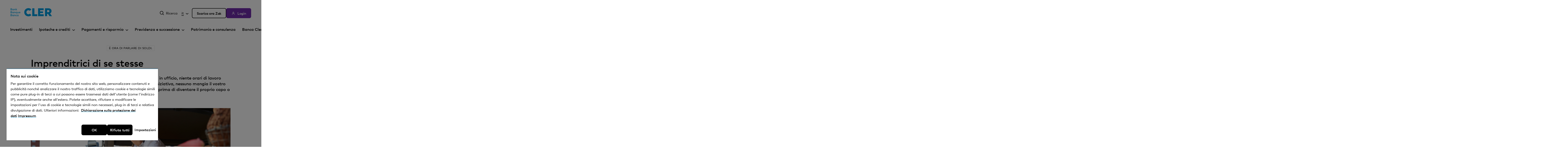

--- FILE ---
content_type: text/html; charset=utf-8
request_url: https://www.cler.ch/it/blog/blog/die-eigene-chefin
body_size: 71027
content:
<!-- lint html5 ignore -->
<!-- lint accessibility ignore -->
<!DOCTYPE html>
<html lang="it">
	<head>
		<meta charset="utf-8">
<meta http-equiv="X-UA-Compatible" content="IE=edge">
<meta name="viewport" content="width=device-width, initial-scale=1">

<meta name="format-detection" content="telephone=no">


<meta name="description" content="Vorreste diventare imprenditrici di voi stesse? Leggete qui i 4 consigli di cui  dovreste far tesoro per realizzare il vostro sogno.">




<meta name="robots" content="index, follow" />


    <link rel="canonical" href="https://www.cler.ch/it/blog/blog/die-eigene-chefin" />



    <link rel="alternate" hreflang="de" href="https://www.cler.ch/de/blog/blog/die-eigene-chefin" />

    <link rel="alternate" hreflang="fr" href="https://www.cler.ch/fr/blog/blog/die-eigene-chefin" />

    <link rel="alternate" hreflang="it" href="https://www.cler.ch/it/blog/blog/die-eigene-chefin" />


<!-- OneTrust Cookies Consent Notice start for cler.ch -->
<!-- <script type="text/javascript" src="https://cdn.cookielaw.org/consent/e5b41d95-70e4-42a7-b762-171361151458/OtAutoBlock.js" ></script> -->
<script src="https://cdn.cookielaw.org/consent/e5b41d95-70e4-42a7-b762-171361151458/otSDKStub.js" data-document-language="true" type="text/javascript" charset="UTF-8" data-domain-script="e5b41d95-70e4-42a7-b762-171361151458" ></script>
<script type="text/javascript">
function OptanonWrapper() { }
</script>
<!-- OneTrust Cookies Consent Notice end for cler.ch -->



<link rel="shortcut icon" type="image/x-icon" href="/assets/img/favicon/favicon.ico">
<link rel="icon" type="image/png" sizes="16x16" href="/assets/img/favicon/favicon-16.png">
<link rel="icon" type="image/png" sizes="32x32" href="/assets/img/favicon/favicon-32.png">
<link rel="icon" type="image/png" sizes="96x96" href="/assets/img/favicon/favicon-96.png">
<link rel="icon" type="image/png" sizes="196x196" href="/assets/img/favicon/android-chrome-196.png">
<link rel="apple-touch-icon" sizes="180x180" href="/assets/img/favicon/apple-iphone-180.png">
<link rel="apple-touch-icon" sizes="167x167" href="/assets/img/favicon/apple-ipad-167.png">


<meta name="msapplication-config" content="/frontend/browserconfig.xml">


<meta name="twitter:card" content="summary_large_image">
<meta name="twitter:site" content="@bankcler">
<meta name="twitter:creator" content="@bankcler">
<meta name="twitter:title" content="Imprenditrici di se stesse ">
<meta name="twitter:description" content="Vorreste diventare imprenditrici di voi stesse? Leggete qui i 4 consigli di cui  dovreste far tesoro per realizzare il vostro sogno.">
<meta name="twitter:image" content="https://www.cler.ch/it/-/media/images/bc/blog/blog_chef_1080x607.jpg">


<meta property="og:title" content="Imprenditrici di se stesse " />
<meta property="og:site_name" content="Banca Cler" />
<meta property="og:description" content="Vorreste diventare imprenditrici di voi stesse? Leggete qui i 4 consigli di cui  dovreste far tesoro per realizzare il vostro sogno." />
<meta property="og:type" content="website" />
<meta property="og:url" content="https://www.cler.ch/it/blog/blog/die-eigene-chefin" />
<meta property="og:image" content="https://www.cler.ch/it/-/media/images/bc/blog/blog_chef_1080x607.jpg" />

<title>Imprenditrici di se stesse  - Banca Cler</title>

<link href="/assets/css/app.min.css?v=639044392900000000" rel="stylesheet" />
<link href="/BCFrontend/custom.css" rel="stylesheet" />



<script>
    window.bkb = window.bkb || {};
    window.bkb.options = window.bkb.options || {}
    
      window.bkb.options["clientEventTracker"] = {"api":"/it/api/clientevent/track"};
    
</script>

<meta name="google-site-verification" content="HJhLWAUdahC2UHsrgBlPFlSerRDiBTS5Jm2e84Ui7Gw" />
<meta name="google-site-verification" content="Y5pdTrkItwXUbOsk_fuiHuq8q1L-HD_jnAXk7Ief584" />
<meta name="google-site-verification" content="mbycFyKUreKkXD5bCIdaOyMAKIEe70sUUpYkXubgBWk" />
<meta name="google-site-verification" content="K5v1kcwj49KLGmsBbU2rpxITU1EvdVuda2YRvIu_Zd8" />

<script> 
  // Define dataLayer and the gtag function. 
  window.dataLayer = window.dataLayer || []; 
  function gtag (){dataLayer.push(arguments);}

   gtag('consent', 'default', { 
        'ad_storage': "denied", 
        'analytics_storage': "denied", 
        'functionality_storage': "denied", 
        'personalization_storage': "denied", 
        'security_storage': "denied",  
        'ad_user_data': "denied",
        'ad_personalization': "denied", 
'wait_for_update': 500 
  });
</script> 

<script>
window.dataLayer = window.dataLayer || [];
window.page_meta = {
  'event': 'page_meta',
  'page_language' : 'it',  
  'page_type' : 'BC+News+Tile+Normal', 
  'page_variant' :   'default',
  'page_tracking' : 'tracking' === 'tracking%253ddenied' ? 'denied' : 'granted' ,
  'complete_url' : window.location.href,
  'unified_page_path' : window.location.pathname.replace(/\/(de|fr|it|en)\//, "/"),
  'unified_page_url' : window.location.href.replace(/\/(de|fr|it|en)\//, "/"),
  'query_parameter' : window.location.search,
  'page_anchors' : window.location.hash,
  'environment' : 'PRD',
  'sujet' : 'Imprenditrici%2bdi%2bse%2bstesse%2b',
  'search_term' : '',
  'hit_timestamp': new Date(),
  'interesse' :  'interesse'
};
</script>

<!-- Google Tag Manager -->
<script>(function(w,d,s,l,i){w[l]=w[l]||[];w[l].push({'gtm.start':
new Date().getTime(),event:'gtm.js'});var f=d.getElementsByTagName(s)[0],
j=d.createElement(s),dl=l!='dataLayer'?'&l='+l:'';j.async=true;j.src=
'https://www.googletagmanager.com/gtm.js?id='+i+dl;f.parentNode.insertBefore(j,f);
})(window,document,'script','dataLayer','GTM-WCW9R5H');</script>
<!-- End Google Tag Manager -->
	</head>
    <body>
        
        
        <div class="SystemNotifications" data-init="system-notifications" data-system-notifications-options='{&quot;apiUrlGet&quot;: &quot;/it/api/systemmessage/scopednewmessages?sc_site=bc&scopeShortId=7f6dc3df90c14fecbfb3fb157b9f1204&quot;, &quot;apiUrlPost&quot;: &quot;/it/api/systemmessage/marksystemmessage?sc_site=bc&quot;}'>
</div>

        
        

        
        <div id="accesskeys" class="m-accessibility-navigation" data-t-name="AccessibilityNavigation">
	<p class="m-accessibility-navigation__title">Accesskeys</p>
	<ul>
		
			<li>
				<!-- lint remove -->
				
<a class="js-a-link a-link a-link--accessibility-navigation m-accessibility-navigation__link"
   data-t-name="Link"
   data-overlay-options=''
   href=""
   aria-label="[Alt+0] Vai alla pagina iniziale"
   accesskey="0"
   tabindex="0">
</a>

				<!-- END lint remove -->
			</li>
		
			<li>
				<!-- lint remove -->
				
<a class="js-a-link a-link a-link--accessibility-navigation m-accessibility-navigation__link"
   data-t-name="Link"
   data-overlay-options=''
   href="#navigation"
   aria-label="[Alt+1] Vai alla navigazione principale"
   accesskey="1"
   tabindex="0"><span class="a-link__text">Navigazione</span>
</a>

				<!-- END lint remove -->
			</li>
		
			<li>
				<!-- lint remove -->
				
<a class="js-a-link a-link a-link--accessibility-navigation m-accessibility-navigation__link"
   data-t-name="Link"
   data-overlay-options=''
   href="#content"
   aria-label="[Alt+2] Vai al contenuto"
   accesskey="2"
   tabindex="0"><span class="a-link__text">Contenuto</span>
</a>

				<!-- END lint remove -->
			</li>
		
			<li>
				<!-- lint remove -->
				
<a class="js-a-link a-link a-link--accessibility-navigation m-accessibility-navigation__link"
   data-t-name="Link"
   data-overlay-options=''
   href="#contact"
   aria-label="[Alt+3] Vai alla pagina contatto"
   accesskey="3"
   tabindex="0"><span class="a-link__text">Contatto</span>
</a>

				<!-- END lint remove -->
			</li>
		
			<li>
				<!-- lint remove -->
				
<a class="js-a-link a-link a-link--accessibility-navigation m-accessibility-navigation__link"
   data-t-name="Link"
   data-overlay-options=''
   href="/it/ricerca"
   aria-label="[Alt+4] Vai alla ricerca"
   accesskey="4"
   tabindex="0"><span class="a-link__text">Ricerca</span>
</a>

				<!-- END lint remove -->
			</li>
		
	</ul>
</div>

        <div class="js-o-header o-header" data-t-name="Header">
	<div class="container o-header__container">
		<div class="g-row g-layout-header">
			<div class="g-col g-col-1">
				<div class="o-header__logo">
					<a
	class="m-logo"
	href="/it"
	data-track-data="{&#39;event&#39;:&#39;ga4event&#39;,&#39;event_name&#39;:&#39;navigation_header&#39;,&#39;navigation_header&#39;:{&#39;navigation_l1&#39;:&#39;home&#39;,&#39;navigation_click&#39;:&#39;home&#39;}}"
	title="Banca Cler"
	data-t-name="Logo"
>
	<img class="m-logo__img" src="/-/media/static-media/bc/logo/logo-bank-cler.svg" alt=Banca Cler />
</a>

				</div>
			</div>
			<div class="g-col g-col-2">
				<div class="o-header__service-nav o-header__service-nav--mobile">
					<a
	href="https://ebanking.cler.ch/auth/ui/app/auth/flow/ebanking/password?lang=it"
	aria-label="Login"
   	data-track-data="{&#39;event&#39;:&#39;ga4event&#39;,&#39;event_name&#39;:&#39;login&#39;,&#39;login&#39;:{&#39;method&#39;:&#39;id-number&#39;}}"
	class="a-login"
	data-t-name="Login"
>
	<img class="a-login__icon" src="/assets/img/header/user-outline.svg" alt=""></img>
	<span class="a-login__text">Login</span>
</a>

				</div>
				<div>
					<a
	href="#OverlayMobileMenu"
	class="a-burger"
	data-overlay="OverlayMobileMenu"
	data-t-name="Burger"
>
	<img class="a-burger__icon" src="/assets/img/header/menu.svg" alt="Menu"></img>
</a>

					<div
	class="m-overlay js-overlay m-overlay--dark m-overlay--mobile-menu js-prevent-terrific-bootstrap"
	id="OverlayMobileMenu"
	aria-hidden="true"
	data-t-name="Overlay"
	data-open=""
	data-async="false"
	data-load-modules=""
	data-bookmarkable="false"
	data-close-on-esc=""
	data-id="OverlayMobileMenu"
	
	
>
	<div class="m-overlay__backdrop m-overlay__morph js-morph">
		<div class="m-overlay__wrapper js-scroll">
			<div class="m-overlay__logo">
				<a
	class="m-logo m-logo--stage-home"
	href="/it"
	data-track-data="{&#39;event&#39;:&#39;ga4event&#39;,&#39;event_name&#39;:&#39;navigation_header&#39;,&#39;navigation_header&#39;:{&#39;navigation_l1&#39;:&#39;home&#39;,&#39;navigation_click&#39;:&#39;home&#39;}}"
	title="Logo Bank Cler Homepage Stage"
	data-t-name="Logo"
>
	<img class="m-logo__img" src="/-/media/static-media/bc/stage-logo/logo-bank-cler.svg" alt=Logo Bank Cler Homepage Stage />
</a>

			</div>
			
			
	<button class="m-overlay__close js-close" aria-label="Chiudi">
		<span class="m-overlay__close__icon"></span>
	</button>



			<div class="m-overlay__content js-content">
				<div class="m-overlay__container">
					<nav class="js-m-navigation m-navigation" data-t-name="Navigation">
	<span class="m-navigation__backdrop js-backdrop"></span>
	<ul class="m-navigation__list">
		
			<li class="js-m-navigation__item m-navigation__item">
				
					
<a class="js-a-link a-link a-link--header"
   data-t-name="Link"
   data-overlay-options=''
   href="/it/anlegen"
   aria-label="Investimenti"
   data-track-data="{&#39;event&#39;:&#39;ga4event&#39;,&#39;event_name&#39;:&#39;navigation_header&#39;,&#39;navigation_header&#39;:{&#39;navigation_l1&#39;:&#39;Investimenti&#39;,&#39;navigation_click&#39;:&#39;Investimenti&#39;}}"><span class="a-link__text">Investimenti</span>
</a>

				
				
			</li>
		
			<li class="js-m-navigation__item m-navigation__item">
				
				
					<div class="js-m-navigation-secondary-level m-navigation-secondary-level m-navigation-secondary-level--header m-navigation-secondary-level--header-has-secondary-nav" data-t-name="NavigationSecondaryLevel">
	
<a class="js-a-link a-link a-link--header a-link--header-has-secondary-nav js-item--has-secondary-level"
   data-t-name="Link"
   data-overlay-options=''
   href="/it/"
   aria-label="Ipoteche e crediti"><span class="a-link__text">Ipoteche e crediti</span><span class="a-link__icon-right a-link__icon--arrow"></span>
</a>

	<span class="m-navigation-secondary-level__backdrop js-backdrop"></span>
	<div class="m-navigation-secondary-level__expandable js-expandable">
		<div class="m-navigation-secondary-level__shadow">
			<ul class="m-navigation-secondary-level__list">
				
					<li class="m-navigation-secondary-level__item">
						
<a class="js-a-link a-link a-link--header-secondary"
   data-t-name="Link"
   data-overlay-options=''
   href="/it/hypotheken-und-kredite/hypotheken"
   aria-label="Ipoteche"
   data-track-data="{&#39;event&#39;:&#39;ga4event&#39;,&#39;event_name&#39;:&#39;navigation_header&#39;,&#39;navigation_header&#39;:{&#39;navigation_l1&#39;:&#39;Ipoteche e crediti&#39;,&#39;navigation_click&#39;:&#39;Ipoteche&#39;}}"><span class="a-link__text">Ipoteche</span>
</a>

					</li>
				
					<li class="m-navigation-secondary-level__item">
						
<a class="js-a-link a-link a-link--header-secondary"
   data-t-name="Link"
   data-overlay-options=''
   href="/it/hypotheken-und-kredite/renovieren"
   aria-label="Ristrutturazioni"
   data-track-data="{&#39;event&#39;:&#39;ga4event&#39;,&#39;event_name&#39;:&#39;navigation_header&#39;,&#39;navigation_header&#39;:{&#39;navigation_l1&#39;:&#39;Ipoteche e crediti&#39;,&#39;navigation_click&#39;:&#39;Ristrutturazioni&#39;}}"><span class="a-link__text">Ristrutturazioni</span>
</a>

					</li>
				
					<li class="m-navigation-secondary-level__item">
						
<a class="js-a-link a-link a-link--header-secondary"
   data-t-name="Link"
   data-overlay-options=''
   href="/it/hypotheken-und-kredite/renditeobjekte"
   aria-label="Oggetti di reddito"
   data-track-data="{&#39;event&#39;:&#39;ga4event&#39;,&#39;event_name&#39;:&#39;navigation_header&#39;,&#39;navigation_header&#39;:{&#39;navigation_l1&#39;:&#39;Ipoteche e crediti&#39;,&#39;navigation_click&#39;:&#39;Oggetti di reddito&#39;}}"><span class="a-link__text">Oggetti di reddito</span>
</a>

					</li>
				
					<li class="m-navigation-secondary-level__item">
						
<a class="js-a-link a-link a-link--header-secondary"
   data-t-name="Link"
   data-overlay-options=''
   href="/it/hypotheken-und-kredite/sonstige-kredite"
   aria-label="Altri crediti"
   data-track-data="{&#39;event&#39;:&#39;ga4event&#39;,&#39;event_name&#39;:&#39;navigation_header&#39;,&#39;navigation_header&#39;:{&#39;navigation_l1&#39;:&#39;Ipoteche e crediti&#39;,&#39;navigation_click&#39;:&#39;Altri crediti&#39;}}"><span class="a-link__text">Altri crediti</span>
</a>

					</li>
				
			</ul>
		</div>
	</div>
</div>

				
			</li>
		
			<li class="js-m-navigation__item m-navigation__item">
				
				
					<div class="js-m-navigation-secondary-level m-navigation-secondary-level m-navigation-secondary-level--header m-navigation-secondary-level--header-has-secondary-nav" data-t-name="NavigationSecondaryLevel">
	
<a class="js-a-link a-link a-link--header a-link--header-has-secondary-nav js-item--has-secondary-level"
   data-t-name="Link"
   data-overlay-options=''
   href=""
   aria-label="Pagamenti e risparmio"><span class="a-link__text">Pagamenti e risparmio</span><span class="a-link__icon-right a-link__icon--arrow"></span>
</a>

	<span class="m-navigation-secondary-level__backdrop js-backdrop"></span>
	<div class="m-navigation-secondary-level__expandable js-expandable">
		<div class="m-navigation-secondary-level__shadow">
			<ul class="m-navigation-secondary-level__list">
				
					<li class="m-navigation-secondary-level__item">
						
<a class="js-a-link a-link a-link--header-secondary"
   data-t-name="Link"
   data-overlay-options=''
   href="/it/pagamenti-e-risparmio/conti-privati"
   aria-label="Conti privati"
   data-track-data="{&#39;event&#39;:&#39;ga4event&#39;,&#39;event_name&#39;:&#39;navigation_header&#39;,&#39;navigation_header&#39;:{&#39;navigation_l1&#39;:&#39;Pagamenti e risparmio&#39;,&#39;navigation_click&#39;:&#39;Conti privati&#39;}}"><span class="a-link__text">Conti privati</span>
</a>

					</li>
				
					<li class="m-navigation-secondary-level__item">
						
<a class="js-a-link a-link a-link--header-secondary"
   data-t-name="Link"
   data-overlay-options=''
   href="/it/pagamenti-e-risparmio/conti-di-risparmio"
   aria-label="Conti di risparmio"
   data-track-data="{&#39;event&#39;:&#39;ga4event&#39;,&#39;event_name&#39;:&#39;navigation_header&#39;,&#39;navigation_header&#39;:{&#39;navigation_l1&#39;:&#39;Pagamenti e risparmio&#39;,&#39;navigation_click&#39;:&#39;Conti di risparmio&#39;}}"><span class="a-link__text">Conti di risparmio</span>
</a>

					</li>
				
					<li class="m-navigation-secondary-level__item">
						
<a class="js-a-link a-link a-link--header-secondary"
   data-t-name="Link"
   data-overlay-options=''
   href="/it/pagamenti-e-risparmio/carte"
   aria-label="Carte"
   data-track-data="{&#39;event&#39;:&#39;ga4event&#39;,&#39;event_name&#39;:&#39;navigation_header&#39;,&#39;navigation_header&#39;:{&#39;navigation_l1&#39;:&#39;Pagamenti e risparmio&#39;,&#39;navigation_click&#39;:&#39;Carte&#39;}}"><span class="a-link__text">Carte</span>
</a>

					</li>
				
					<li class="m-navigation-secondary-level__item">
						
<a class="js-a-link a-link a-link--header-secondary"
   data-t-name="Link"
   data-overlay-options=''
   href="/it/pagamenti-e-risparmio/mobile-payment"
   aria-label="Mobile Payment"
   data-track-data="{&#39;event&#39;:&#39;ga4event&#39;,&#39;event_name&#39;:&#39;navigation_header&#39;,&#39;navigation_header&#39;:{&#39;navigation_l1&#39;:&#39;Pagamenti e risparmio&#39;,&#39;navigation_click&#39;:&#39;Mobile Payment&#39;}}"><span class="a-link__text">Mobile Payment</span>
</a>

					</li>
				
					<li class="m-navigation-secondary-level__item">
						
<a class="js-a-link a-link a-link--header-secondary"
   data-t-name="Link"
   data-overlay-options=''
   href="/it/pagamenti-e-risparmio/mezzi-di-pagamento-per-viaggi"
   aria-label="Mezzi di pagamento per viaggi"
   data-track-data="{&#39;event&#39;:&#39;ga4event&#39;,&#39;event_name&#39;:&#39;navigation_header&#39;,&#39;navigation_header&#39;:{&#39;navigation_l1&#39;:&#39;Pagamenti e risparmio&#39;,&#39;navigation_click&#39;:&#39;Mezzi di pagamento per viaggi&#39;}}"><span class="a-link__text">Mezzi di pagamento per viaggi</span>
</a>

					</li>
				
					<li class="m-navigation-secondary-level__item">
						
<a class="js-a-link a-link a-link--header-secondary"
   data-t-name="Link"
   data-overlay-options=''
   href="/it/pagamenti-e-risparmio/clienti-commerciali"
   aria-label="Clientela immobiliare"
   data-track-data="{&#39;event&#39;:&#39;ga4event&#39;,&#39;event_name&#39;:&#39;navigation_header&#39;,&#39;navigation_header&#39;:{&#39;navigation_l1&#39;:&#39;Pagamenti e risparmio&#39;,&#39;navigation_click&#39;:&#39;Clientela immobiliare&#39;}}"><span class="a-link__text">Clientela immobiliare</span>
</a>

					</li>
				
			</ul>
		</div>
	</div>
</div>

				
			</li>
		
			<li class="js-m-navigation__item m-navigation__item">
				
				
					<div class="js-m-navigation-secondary-level m-navigation-secondary-level m-navigation-secondary-level--header m-navigation-secondary-level--header-has-secondary-nav" data-t-name="NavigationSecondaryLevel">
	
<a class="js-a-link a-link a-link--header a-link--header-has-secondary-nav js-item--has-secondary-level"
   data-t-name="Link"
   data-overlay-options=''
   href=""
   aria-label="Previdenza e successione"><span class="a-link__text">Previdenza e successione</span><span class="a-link__icon-right a-link__icon--arrow"></span>
</a>

	<span class="m-navigation-secondary-level__backdrop js-backdrop"></span>
	<div class="m-navigation-secondary-level__expandable js-expandable">
		<div class="m-navigation-secondary-level__shadow">
			<ul class="m-navigation-secondary-level__list">
				
					<li class="m-navigation-secondary-level__item">
						
<a class="js-a-link a-link a-link--header-secondary"
   data-t-name="Link"
   data-overlay-options=''
   href="/it/vorsorgen-und-nachlass/vorsorgemoeglichkeiten"
   aria-label="2° e 3° pilastro"
   data-track-data="{&#39;event&#39;:&#39;ga4event&#39;,&#39;event_name&#39;:&#39;navigation_header&#39;,&#39;navigation_header&#39;:{&#39;navigation_l1&#39;:&#39;Previdenza e successione&#39;,&#39;navigation_click&#39;:&#39;2° e 3° pilastro&#39;}}"><span class="a-link__text">2° e 3° pilastro</span>
</a>

					</li>
				
					<li class="m-navigation-secondary-level__item">
						
<a class="js-a-link a-link a-link--header-secondary"
   data-t-name="Link"
   data-overlay-options=''
   href="/it/vorsorgen-und-nachlass/erbschaftsberatung"
   aria-label="Consulenza in materia successoria"
   data-track-data="{&#39;event&#39;:&#39;ga4event&#39;,&#39;event_name&#39;:&#39;navigation_header&#39;,&#39;navigation_header&#39;:{&#39;navigation_l1&#39;:&#39;Previdenza e successione&#39;,&#39;navigation_click&#39;:&#39;Consulenza in materia successoria&#39;}}"><span class="a-link__text">Consulenza in materia successoria</span>
</a>

					</li>
				
					<li class="m-navigation-secondary-level__item">
						
<a class="js-a-link a-link a-link--header-secondary"
   data-t-name="Link"
   data-overlay-options=''
   href="/it/vorsorgen-und-nachlass/finanzplanung"
   aria-label="Pianificazione finanziaria"
   data-track-data="{&#39;event&#39;:&#39;ga4event&#39;,&#39;event_name&#39;:&#39;navigation_header&#39;,&#39;navigation_header&#39;:{&#39;navigation_l1&#39;:&#39;Previdenza e successione&#39;,&#39;navigation_click&#39;:&#39;Pianificazione finanziaria&#39;}}"><span class="a-link__text">Pianificazione finanziaria</span>
</a>

					</li>
				
					<li class="m-navigation-secondary-level__item">
						
<a class="js-a-link a-link a-link--header-secondary"
   data-t-name="Link"
   data-overlay-options=''
   href="/it/vorsorgen-und-nachlass/pensionsplanung"
   aria-label="Pianificazione del pensionamento"
   data-track-data="{&#39;event&#39;:&#39;ga4event&#39;,&#39;event_name&#39;:&#39;navigation_header&#39;,&#39;navigation_header&#39;:{&#39;navigation_l1&#39;:&#39;Previdenza e successione&#39;,&#39;navigation_click&#39;:&#39;Pianificazione del pensionamento&#39;}}"><span class="a-link__text">Pianificazione del pensionamento</span>
</a>

					</li>
				
			</ul>
		</div>
	</div>
</div>

				
			</li>
		
			<li class="js-m-navigation__item m-navigation__item">
				
					
<a class="js-a-link a-link a-link--header"
   data-t-name="Link"
   data-overlay-options=''
   href="/it/vermoegen-und-beratung"
   aria-label="Patrimonio e consulenza"
   data-track-data="{&#39;event&#39;:&#39;ga4event&#39;,&#39;event_name&#39;:&#39;navigation_header&#39;,&#39;navigation_header&#39;:{&#39;navigation_l1&#39;:&#39;Patrimonio e consulenza&#39;,&#39;navigation_click&#39;:&#39;Patrimonio e consulenza&#39;}}"><span class="a-link__text">Patrimonio e consulenza</span>
</a>

				
				
			</li>
		
			<li class="js-m-navigation__item m-navigation__item">
				
				
					<div class="js-m-navigation-secondary-level m-navigation-secondary-level m-navigation-secondary-level--header m-navigation-secondary-level--header-has-secondary-nav" data-t-name="NavigationSecondaryLevel">
	
<a class="js-a-link a-link a-link--header a-link--header-has-secondary-nav js-item--has-secondary-level"
   data-t-name="Link"
   data-overlay-options=''
   href=""
   aria-label="Banca Cler"><span class="a-link__text">Banca Cler</span><span class="a-link__icon-right a-link__icon--arrow"></span>
</a>

	<span class="m-navigation-secondary-level__backdrop js-backdrop"></span>
	<div class="m-navigation-secondary-level__expandable js-expandable">
		<div class="m-navigation-secondary-level__shadow">
			<ul class="m-navigation-secondary-level__list">
				
					<li class="m-navigation-secondary-level__item">
						
<a class="js-a-link a-link a-link--header-secondary"
   data-t-name="Link"
   data-overlay-options=''
   href="/it/banca-cler/ueber-uns"
   aria-label="Chi siamo"
   data-track-data="{&#39;event&#39;:&#39;ga4event&#39;,&#39;event_name&#39;:&#39;navigation_header&#39;,&#39;navigation_header&#39;:{&#39;navigation_l1&#39;:&#39;Banca Cler&#39;,&#39;navigation_click&#39;:&#39;Chi siamo&#39;}}"><span class="a-link__text">Chi siamo</span>
</a>

					</li>
				
					<li class="m-navigation-secondary-level__item">
						
<a class="js-a-link a-link a-link--header-secondary"
   data-t-name="Link"
   data-overlay-options=''
   href="/it/banca-cler/investor-relations"
   aria-label="Relazioni con gli investitori"
   data-track-data="{&#39;event&#39;:&#39;ga4event&#39;,&#39;event_name&#39;:&#39;navigation_header&#39;,&#39;navigation_header&#39;:{&#39;navigation_l1&#39;:&#39;Banca Cler&#39;,&#39;navigation_click&#39;:&#39;Relazioni con gli investitori&#39;}}"><span class="a-link__text">Relazioni con gli investitori</span>
</a>

					</li>
				
					<li class="m-navigation-secondary-level__item">
						
<a class="js-a-link a-link a-link--header-secondary"
   data-t-name="Link"
   data-overlay-options=''
   href="/it/banca-cler/jobs-und-karriere"
   aria-label="Posti vacanti e carriera "
   data-track-data="{&#39;event&#39;:&#39;ga4event&#39;,&#39;event_name&#39;:&#39;navigation_header&#39;,&#39;navigation_header&#39;:{&#39;navigation_l1&#39;:&#39;Banca Cler&#39;,&#39;navigation_click&#39;:&#39;Posti vacanti e carriera &#39;}}"><span class="a-link__text">Posti vacanti e carriera </span>
</a>

					</li>
				
					<li class="m-navigation-secondary-level__item">
						
<a class="js-a-link a-link a-link--header-secondary"
   data-t-name="Link"
   data-overlay-options=''
   href="/it/banca-cler/medien"
   aria-label="Media"
   data-track-data="{&#39;event&#39;:&#39;ga4event&#39;,&#39;event_name&#39;:&#39;navigation_header&#39;,&#39;navigation_header&#39;:{&#39;navigation_l1&#39;:&#39;Banca Cler&#39;,&#39;navigation_click&#39;:&#39;Media&#39;}}"><span class="a-link__text">Media</span>
</a>

					</li>
				
					<li class="m-navigation-secondary-level__item">
						
<a class="js-a-link a-link a-link--header-secondary"
   data-t-name="Link"
   data-overlay-options=''
   href="/it/blog"
   aria-label="Blog"
   data-track-data="{&#39;event&#39;:&#39;ga4event&#39;,&#39;event_name&#39;:&#39;navigation_header&#39;,&#39;navigation_header&#39;:{&#39;navigation_l1&#39;:&#39;Banca Cler&#39;,&#39;navigation_click&#39;:&#39;Blog&#39;}}"><span class="a-link__text">Blog</span>
</a>

					</li>
				
			</ul>
		</div>
	</div>
</div>

				
			</li>
		
	</ul>
</nav>

				</div>
				<div class="m-overlay__cta">
					
<a class="js-a-link a-link a-link--cta-secondary a-link--cta-stage"
   data-t-name="Link"
   data-overlay-options=''
   href="/it/info/zak"
   aria-label="trackData=&quot;{&#39;event&#39;:&#39;ga4event&#39;,&#39;event_name&#39;:&#39;navigation_header&#39;,&#39;navigation_header&#39;:{&#39;navigation_l1&#39;:&#39;cta-button&#39;,&#39;navigation_click&#39;:&#39;zak-konto online eroeffnen&#39;}}&quot;"
   data-track-data="{&#39;event&#39;:&#39;ga4event&#39;,&#39;event_name&#39;:&#39;overlay&#39;,&#39;overlay&#39;:{&#39;type&#39;:&#39;cta_link&#39;,&#39;text&#39;:&#39;Scarica ora Zak&#39;}}"><span class="a-link__text">Scarica ora Zak</span>
</a>

				</div>
				<div class="m-overlay__footer">
					<ul class="m-language-switch m-language-switch--footer" data-t-name="LanguageSwitch">
	
	<li class="m-language-switch__item"><a class="m-language-switch__link" href="/de/blog/blog/die-eigene-chefin" ><span class="m-language-switch__text">de</span></a></li><li class="m-language-switch__item"><a class="m-language-switch__link" href="/fr/blog/blog/die-eigene-chefin" ><span class="m-language-switch__text">fr</span></a></li><li class="m-language-switch__item"><a class="m-language-switch__link m-language-switch__link--active" href="/it/blog/blog/die-eigene-chefin" ><span class="m-language-switch__text">it</span><span class="h-visually-hidden">Elemento attivo</span></a></li>
</ul>

					
					
<a class="js-a-link a-link a-link--header-search"
   data-t-name="Link"
   data-overlay-options=''
   href="/it/ricerca"
   data-track-data="{&#39;event&#39;:&#39;ga4event&#39;,&#39;event_name&#39;:&#39;overlay&#39;,&#39;overlay&#39;:{&#39;type&#39;:&#39;search&#39;,&#39;text&#39;:&#39;Ricerca&#39;}}"><span class="a-link__icon-left a-link__icon--search-icon"></span><span class="a-link__text">Ricerca</span>
</a>

				</div>
			</div>
		</div>
	</div>
</div>

				</div>
			</div>
			<div class="g-col g-col-3">
				<nav>
					<ul class="o-header__service-nav">
						
						<li class="o-header__service-nav__item">
							
<a class="js-a-link a-link a-link--header-search"
   data-t-name="Link"
   data-overlay-options=''
   href="/it/ricerca"
   aria-label="Ricerca"><span class="a-link__icon-left a-link__icon--search-icon"></span><span class="a-link__text">Ricerca</span>
</a>

						</li>
						<li class="o-header__service-nav__item">
							<div class="m-language-switch m-language-switch--dropdown" data-t-name="LanguageSwitchDropdown">
	<span class="m-language-switch__backdrop js-ls-backdrop"></span>
	
		
	
		
	
		
			<button role="combobox" aria-controls="listbox-7F6DC3DF90C14FECBFB3FB157B9F1204" aria-expanded="false" aria-label="Lingua" class="m-language-switch__link m-language-switch__link--active m-language-switch__link--btn js-combobtn">
				<span class="m-language-switch__text">it</span><span class="m-language-switch__link-icon--arrow"></span>
			</button>
		
		
	<ul id="listbox-7F6DC3DF90C14FECBFB3FB157B9F1204" role="listbox" class="m-language-switch__expandable js-expandable">
		
			<li class="m-language-switch__item"><a class="m-language-switch__dropdown-link" role="option" aria-selected="false" href="/de/blog/blog/die-eigene-chefin"  data-track-data="{&#39;event&#39;:&#39;ga4event&#39;,&#39;event_name&#39;:&#39;navigation_header&#39;,&#39;navigation_header&#39;:{&#39;navigation_l1&#39;:&#39;language_switch&#39;,&#39;navigation_click&#39;:&#39;de&#39;}}"><span class="m-language-switch__text">de</span></a></li>
		
			<li class="m-language-switch__item"><a class="m-language-switch__dropdown-link" role="option" aria-selected="false" href="/fr/blog/blog/die-eigene-chefin"  data-track-data="{&#39;event&#39;:&#39;ga4event&#39;,&#39;event_name&#39;:&#39;navigation_header&#39;,&#39;navigation_header&#39;:{&#39;navigation_l1&#39;:&#39;language_switch&#39;,&#39;navigation_click&#39;:&#39;fr&#39;}}"><span class="m-language-switch__text">fr</span></a></li>
		
			<li class="m-language-switch__item"><a class="m-language-switch__dropdown-link m-language-switch__dropdown-link--active" role="option" aria-selected="true" href="/it/blog/blog/die-eigene-chefin"  data-track-data="{&#39;event&#39;:&#39;ga4event&#39;,&#39;event_name&#39;:&#39;navigation_header&#39;,&#39;navigation_header&#39;:{&#39;navigation_l1&#39;:&#39;language_switch&#39;,&#39;navigation_click&#39;:&#39;it&#39;}}"><span class="m-language-switch__text">it</span></a></li>
		
	</ul>
</div>

						</li>
						
							<li class="o-header__service-nav__item">
								
<a class="js-a-link a-link a-link--cta-secondary"
   data-t-name="Link"
   data-overlay-options=''
   href="/it/info/zak"
   data-track-data="{&#39;event&#39;:&#39;ga4event&#39;,&#39;event_name&#39;:&#39;navigation_header&#39;,&#39;navigation_header&#39;:{&#39;navigation_l1&#39;:&#39;cta-button&#39;,&#39;navigation_click&#39;:&#39;zak-konto online eroeffnen&#39;}}"><span class="a-link__text">Scarica ora Zak</span>
</a>

							</li>
						
						<li class="o-header__service-nav__item">
							<a
	href="https://ebanking.cler.ch/auth/ui/app/auth/flow/ebanking/password?lang=it"
	aria-label="Login"
   	data-track-data="{&#39;event&#39;:&#39;ga4event&#39;,&#39;event_name&#39;:&#39;login&#39;,&#39;login&#39;:{&#39;method&#39;:&#39;id-number&#39;}}"
	class="a-login"
	data-t-name="Login"
>
	<img class="a-login__icon" src="/assets/img/header/user-outline.svg" alt=""></img>
	<span class="a-login__text">Login</span>
</a>

						</li>
					</ul>
				</nav>
			</div>
		</div>
		<div class="o-header__main-nav">
			<nav class="js-m-navigation m-navigation" data-t-name="Navigation">
	<span class="m-navigation__backdrop js-backdrop"></span>
	<ul class="m-navigation__list" id="navigation">
		
			<li class="js-m-navigation__item m-navigation__item">
				
					
<a class="js-a-link a-link a-link--header"
   data-t-name="Link"
   data-overlay-options=''
   href="/it/anlegen"
   aria-label="Investimenti"
   data-track-data="{&#39;event&#39;:&#39;ga4event&#39;,&#39;event_name&#39;:&#39;navigation_header&#39;,&#39;navigation_header&#39;:{&#39;navigation_l1&#39;:&#39;Investimenti&#39;,&#39;navigation_click&#39;:&#39;Investimenti&#39;}}"><span class="a-link__text">Investimenti</span>
</a>

				
				
			</li>
		
			<li class="js-m-navigation__item m-navigation__item">
				
				
					<div class="js-m-navigation-secondary-level m-navigation-secondary-level m-navigation-secondary-level--header m-navigation-secondary-level--header-has-secondary-nav" data-t-name="NavigationSecondaryLevel">
	
<a class="js-a-link a-link a-link--header a-link--header-has-secondary-nav js-item--has-secondary-level"
   data-t-name="Link"
   data-overlay-options=''
   href="/it/"
   aria-label="Ipoteche e crediti"><span class="a-link__text">Ipoteche e crediti</span><span class="a-link__icon-right a-link__icon--arrow"></span>
</a>

	<span class="m-navigation-secondary-level__backdrop js-backdrop"></span>
	<div class="m-navigation-secondary-level__expandable js-expandable">
		<div class="m-navigation-secondary-level__shadow">
			<ul class="m-navigation-secondary-level__list">
				
					<li class="m-navigation-secondary-level__item">
						
<a class="js-a-link a-link a-link--header-secondary"
   data-t-name="Link"
   data-overlay-options=''
   href="/it/hypotheken-und-kredite/hypotheken"
   aria-label="Ipoteche"
   data-track-data="{&#39;event&#39;:&#39;ga4event&#39;,&#39;event_name&#39;:&#39;navigation_header&#39;,&#39;navigation_header&#39;:{&#39;navigation_l1&#39;:&#39;Ipoteche e crediti&#39;,&#39;navigation_click&#39;:&#39;Ipoteche&#39;}}"><span class="a-link__text">Ipoteche</span>
</a>

					</li>
				
					<li class="m-navigation-secondary-level__item">
						
<a class="js-a-link a-link a-link--header-secondary"
   data-t-name="Link"
   data-overlay-options=''
   href="/it/hypotheken-und-kredite/renovieren"
   aria-label="Ristrutturazioni"
   data-track-data="{&#39;event&#39;:&#39;ga4event&#39;,&#39;event_name&#39;:&#39;navigation_header&#39;,&#39;navigation_header&#39;:{&#39;navigation_l1&#39;:&#39;Ipoteche e crediti&#39;,&#39;navigation_click&#39;:&#39;Ristrutturazioni&#39;}}"><span class="a-link__text">Ristrutturazioni</span>
</a>

					</li>
				
					<li class="m-navigation-secondary-level__item">
						
<a class="js-a-link a-link a-link--header-secondary"
   data-t-name="Link"
   data-overlay-options=''
   href="/it/hypotheken-und-kredite/renditeobjekte"
   aria-label="Oggetti di reddito"
   data-track-data="{&#39;event&#39;:&#39;ga4event&#39;,&#39;event_name&#39;:&#39;navigation_header&#39;,&#39;navigation_header&#39;:{&#39;navigation_l1&#39;:&#39;Ipoteche e crediti&#39;,&#39;navigation_click&#39;:&#39;Oggetti di reddito&#39;}}"><span class="a-link__text">Oggetti di reddito</span>
</a>

					</li>
				
					<li class="m-navigation-secondary-level__item">
						
<a class="js-a-link a-link a-link--header-secondary"
   data-t-name="Link"
   data-overlay-options=''
   href="/it/hypotheken-und-kredite/sonstige-kredite"
   aria-label="Altri crediti"
   data-track-data="{&#39;event&#39;:&#39;ga4event&#39;,&#39;event_name&#39;:&#39;navigation_header&#39;,&#39;navigation_header&#39;:{&#39;navigation_l1&#39;:&#39;Ipoteche e crediti&#39;,&#39;navigation_click&#39;:&#39;Altri crediti&#39;}}"><span class="a-link__text">Altri crediti</span>
</a>

					</li>
				
			</ul>
		</div>
	</div>
</div>

				
			</li>
		
			<li class="js-m-navigation__item m-navigation__item">
				
				
					<div class="js-m-navigation-secondary-level m-navigation-secondary-level m-navigation-secondary-level--header m-navigation-secondary-level--header-has-secondary-nav" data-t-name="NavigationSecondaryLevel">
	
<a class="js-a-link a-link a-link--header a-link--header-has-secondary-nav js-item--has-secondary-level"
   data-t-name="Link"
   data-overlay-options=''
   href=""
   aria-label="Pagamenti e risparmio"><span class="a-link__text">Pagamenti e risparmio</span><span class="a-link__icon-right a-link__icon--arrow"></span>
</a>

	<span class="m-navigation-secondary-level__backdrop js-backdrop"></span>
	<div class="m-navigation-secondary-level__expandable js-expandable">
		<div class="m-navigation-secondary-level__shadow">
			<ul class="m-navigation-secondary-level__list">
				
					<li class="m-navigation-secondary-level__item">
						
<a class="js-a-link a-link a-link--header-secondary"
   data-t-name="Link"
   data-overlay-options=''
   href="/it/pagamenti-e-risparmio/conti-privati"
   aria-label="Conti privati"
   data-track-data="{&#39;event&#39;:&#39;ga4event&#39;,&#39;event_name&#39;:&#39;navigation_header&#39;,&#39;navigation_header&#39;:{&#39;navigation_l1&#39;:&#39;Pagamenti e risparmio&#39;,&#39;navigation_click&#39;:&#39;Conti privati&#39;}}"><span class="a-link__text">Conti privati</span>
</a>

					</li>
				
					<li class="m-navigation-secondary-level__item">
						
<a class="js-a-link a-link a-link--header-secondary"
   data-t-name="Link"
   data-overlay-options=''
   href="/it/pagamenti-e-risparmio/conti-di-risparmio"
   aria-label="Conti di risparmio"
   data-track-data="{&#39;event&#39;:&#39;ga4event&#39;,&#39;event_name&#39;:&#39;navigation_header&#39;,&#39;navigation_header&#39;:{&#39;navigation_l1&#39;:&#39;Pagamenti e risparmio&#39;,&#39;navigation_click&#39;:&#39;Conti di risparmio&#39;}}"><span class="a-link__text">Conti di risparmio</span>
</a>

					</li>
				
					<li class="m-navigation-secondary-level__item">
						
<a class="js-a-link a-link a-link--header-secondary"
   data-t-name="Link"
   data-overlay-options=''
   href="/it/pagamenti-e-risparmio/carte"
   aria-label="Carte"
   data-track-data="{&#39;event&#39;:&#39;ga4event&#39;,&#39;event_name&#39;:&#39;navigation_header&#39;,&#39;navigation_header&#39;:{&#39;navigation_l1&#39;:&#39;Pagamenti e risparmio&#39;,&#39;navigation_click&#39;:&#39;Carte&#39;}}"><span class="a-link__text">Carte</span>
</a>

					</li>
				
					<li class="m-navigation-secondary-level__item">
						
<a class="js-a-link a-link a-link--header-secondary"
   data-t-name="Link"
   data-overlay-options=''
   href="/it/pagamenti-e-risparmio/mobile-payment"
   aria-label="Mobile Payment"
   data-track-data="{&#39;event&#39;:&#39;ga4event&#39;,&#39;event_name&#39;:&#39;navigation_header&#39;,&#39;navigation_header&#39;:{&#39;navigation_l1&#39;:&#39;Pagamenti e risparmio&#39;,&#39;navigation_click&#39;:&#39;Mobile Payment&#39;}}"><span class="a-link__text">Mobile Payment</span>
</a>

					</li>
				
					<li class="m-navigation-secondary-level__item">
						
<a class="js-a-link a-link a-link--header-secondary"
   data-t-name="Link"
   data-overlay-options=''
   href="/it/pagamenti-e-risparmio/mezzi-di-pagamento-per-viaggi"
   aria-label="Mezzi di pagamento per viaggi"
   data-track-data="{&#39;event&#39;:&#39;ga4event&#39;,&#39;event_name&#39;:&#39;navigation_header&#39;,&#39;navigation_header&#39;:{&#39;navigation_l1&#39;:&#39;Pagamenti e risparmio&#39;,&#39;navigation_click&#39;:&#39;Mezzi di pagamento per viaggi&#39;}}"><span class="a-link__text">Mezzi di pagamento per viaggi</span>
</a>

					</li>
				
					<li class="m-navigation-secondary-level__item">
						
<a class="js-a-link a-link a-link--header-secondary"
   data-t-name="Link"
   data-overlay-options=''
   href="/it/pagamenti-e-risparmio/clienti-commerciali"
   aria-label="Clientela immobiliare"
   data-track-data="{&#39;event&#39;:&#39;ga4event&#39;,&#39;event_name&#39;:&#39;navigation_header&#39;,&#39;navigation_header&#39;:{&#39;navigation_l1&#39;:&#39;Pagamenti e risparmio&#39;,&#39;navigation_click&#39;:&#39;Clientela immobiliare&#39;}}"><span class="a-link__text">Clientela immobiliare</span>
</a>

					</li>
				
			</ul>
		</div>
	</div>
</div>

				
			</li>
		
			<li class="js-m-navigation__item m-navigation__item">
				
				
					<div class="js-m-navigation-secondary-level m-navigation-secondary-level m-navigation-secondary-level--header m-navigation-secondary-level--header-has-secondary-nav" data-t-name="NavigationSecondaryLevel">
	
<a class="js-a-link a-link a-link--header a-link--header-has-secondary-nav js-item--has-secondary-level"
   data-t-name="Link"
   data-overlay-options=''
   href=""
   aria-label="Previdenza e successione"><span class="a-link__text">Previdenza e successione</span><span class="a-link__icon-right a-link__icon--arrow"></span>
</a>

	<span class="m-navigation-secondary-level__backdrop js-backdrop"></span>
	<div class="m-navigation-secondary-level__expandable js-expandable">
		<div class="m-navigation-secondary-level__shadow">
			<ul class="m-navigation-secondary-level__list">
				
					<li class="m-navigation-secondary-level__item">
						
<a class="js-a-link a-link a-link--header-secondary"
   data-t-name="Link"
   data-overlay-options=''
   href="/it/vorsorgen-und-nachlass/vorsorgemoeglichkeiten"
   aria-label="2° e 3° pilastro"
   data-track-data="{&#39;event&#39;:&#39;ga4event&#39;,&#39;event_name&#39;:&#39;navigation_header&#39;,&#39;navigation_header&#39;:{&#39;navigation_l1&#39;:&#39;Previdenza e successione&#39;,&#39;navigation_click&#39;:&#39;2° e 3° pilastro&#39;}}"><span class="a-link__text">2° e 3° pilastro</span>
</a>

					</li>
				
					<li class="m-navigation-secondary-level__item">
						
<a class="js-a-link a-link a-link--header-secondary"
   data-t-name="Link"
   data-overlay-options=''
   href="/it/vorsorgen-und-nachlass/erbschaftsberatung"
   aria-label="Consulenza in materia successoria"
   data-track-data="{&#39;event&#39;:&#39;ga4event&#39;,&#39;event_name&#39;:&#39;navigation_header&#39;,&#39;navigation_header&#39;:{&#39;navigation_l1&#39;:&#39;Previdenza e successione&#39;,&#39;navigation_click&#39;:&#39;Consulenza in materia successoria&#39;}}"><span class="a-link__text">Consulenza in materia successoria</span>
</a>

					</li>
				
					<li class="m-navigation-secondary-level__item">
						
<a class="js-a-link a-link a-link--header-secondary"
   data-t-name="Link"
   data-overlay-options=''
   href="/it/vorsorgen-und-nachlass/finanzplanung"
   aria-label="Pianificazione finanziaria"
   data-track-data="{&#39;event&#39;:&#39;ga4event&#39;,&#39;event_name&#39;:&#39;navigation_header&#39;,&#39;navigation_header&#39;:{&#39;navigation_l1&#39;:&#39;Previdenza e successione&#39;,&#39;navigation_click&#39;:&#39;Pianificazione finanziaria&#39;}}"><span class="a-link__text">Pianificazione finanziaria</span>
</a>

					</li>
				
					<li class="m-navigation-secondary-level__item">
						
<a class="js-a-link a-link a-link--header-secondary"
   data-t-name="Link"
   data-overlay-options=''
   href="/it/vorsorgen-und-nachlass/pensionsplanung"
   aria-label="Pianificazione del pensionamento"
   data-track-data="{&#39;event&#39;:&#39;ga4event&#39;,&#39;event_name&#39;:&#39;navigation_header&#39;,&#39;navigation_header&#39;:{&#39;navigation_l1&#39;:&#39;Previdenza e successione&#39;,&#39;navigation_click&#39;:&#39;Pianificazione del pensionamento&#39;}}"><span class="a-link__text">Pianificazione del pensionamento</span>
</a>

					</li>
				
			</ul>
		</div>
	</div>
</div>

				
			</li>
		
			<li class="js-m-navigation__item m-navigation__item">
				
					
<a class="js-a-link a-link a-link--header"
   data-t-name="Link"
   data-overlay-options=''
   href="/it/vermoegen-und-beratung"
   aria-label="Patrimonio e consulenza"
   data-track-data="{&#39;event&#39;:&#39;ga4event&#39;,&#39;event_name&#39;:&#39;navigation_header&#39;,&#39;navigation_header&#39;:{&#39;navigation_l1&#39;:&#39;Patrimonio e consulenza&#39;,&#39;navigation_click&#39;:&#39;Patrimonio e consulenza&#39;}}"><span class="a-link__text">Patrimonio e consulenza</span>
</a>

				
				
			</li>
		
			<li class="js-m-navigation__item m-navigation__item">
				
				
					<div class="js-m-navigation-secondary-level m-navigation-secondary-level m-navigation-secondary-level--header m-navigation-secondary-level--header-has-secondary-nav" data-t-name="NavigationSecondaryLevel">
	
<a class="js-a-link a-link a-link--header a-link--header-has-secondary-nav js-item--has-secondary-level"
   data-t-name="Link"
   data-overlay-options=''
   href=""
   aria-label="Banca Cler"><span class="a-link__text">Banca Cler</span><span class="a-link__icon-right a-link__icon--arrow"></span>
</a>

	<span class="m-navigation-secondary-level__backdrop js-backdrop"></span>
	<div class="m-navigation-secondary-level__expandable js-expandable">
		<div class="m-navigation-secondary-level__shadow">
			<ul class="m-navigation-secondary-level__list">
				
					<li class="m-navigation-secondary-level__item">
						
<a class="js-a-link a-link a-link--header-secondary"
   data-t-name="Link"
   data-overlay-options=''
   href="/it/banca-cler/ueber-uns"
   aria-label="Chi siamo"
   data-track-data="{&#39;event&#39;:&#39;ga4event&#39;,&#39;event_name&#39;:&#39;navigation_header&#39;,&#39;navigation_header&#39;:{&#39;navigation_l1&#39;:&#39;Banca Cler&#39;,&#39;navigation_click&#39;:&#39;Chi siamo&#39;}}"><span class="a-link__text">Chi siamo</span>
</a>

					</li>
				
					<li class="m-navigation-secondary-level__item">
						
<a class="js-a-link a-link a-link--header-secondary"
   data-t-name="Link"
   data-overlay-options=''
   href="/it/banca-cler/investor-relations"
   aria-label="Relazioni con gli investitori"
   data-track-data="{&#39;event&#39;:&#39;ga4event&#39;,&#39;event_name&#39;:&#39;navigation_header&#39;,&#39;navigation_header&#39;:{&#39;navigation_l1&#39;:&#39;Banca Cler&#39;,&#39;navigation_click&#39;:&#39;Relazioni con gli investitori&#39;}}"><span class="a-link__text">Relazioni con gli investitori</span>
</a>

					</li>
				
					<li class="m-navigation-secondary-level__item">
						
<a class="js-a-link a-link a-link--header-secondary"
   data-t-name="Link"
   data-overlay-options=''
   href="/it/banca-cler/jobs-und-karriere"
   aria-label="Posti vacanti e carriera "
   data-track-data="{&#39;event&#39;:&#39;ga4event&#39;,&#39;event_name&#39;:&#39;navigation_header&#39;,&#39;navigation_header&#39;:{&#39;navigation_l1&#39;:&#39;Banca Cler&#39;,&#39;navigation_click&#39;:&#39;Posti vacanti e carriera &#39;}}"><span class="a-link__text">Posti vacanti e carriera </span>
</a>

					</li>
				
					<li class="m-navigation-secondary-level__item">
						
<a class="js-a-link a-link a-link--header-secondary"
   data-t-name="Link"
   data-overlay-options=''
   href="/it/banca-cler/medien"
   aria-label="Media"
   data-track-data="{&#39;event&#39;:&#39;ga4event&#39;,&#39;event_name&#39;:&#39;navigation_header&#39;,&#39;navigation_header&#39;:{&#39;navigation_l1&#39;:&#39;Banca Cler&#39;,&#39;navigation_click&#39;:&#39;Media&#39;}}"><span class="a-link__text">Media</span>
</a>

					</li>
				
					<li class="m-navigation-secondary-level__item">
						
<a class="js-a-link a-link a-link--header-secondary"
   data-t-name="Link"
   data-overlay-options=''
   href="/it/blog"
   aria-label="Blog"
   data-track-data="{&#39;event&#39;:&#39;ga4event&#39;,&#39;event_name&#39;:&#39;navigation_header&#39;,&#39;navigation_header&#39;:{&#39;navigation_l1&#39;:&#39;Banca Cler&#39;,&#39;navigation_click&#39;:&#39;Blog&#39;}}"><span class="a-link__text">Blog</span>
</a>

					</li>
				
			</ul>
		</div>
	</div>
</div>

				
			</li>
		
	</ul>
</nav>

		</div>
	</div>
</div>

        

        <!-- content start -->
<div class="container">
	<section class="m-content-header m-content-header--news-detail" data-t-name="ContentHeader">
	<header>
		<div class="g-row g-layout-10-center">
			<div class="g-col g-col-1"></div>
			<div class="g-col g-col-2">
				<div class="m-content-header__category">
					<span class="a-badge" data-t-name="Badge">
	È ora di parlare di soldi.
</span>

				</div>
				<h1 class="m-content-header__title">Imprenditrici di se stesse </h1>
				
					<p class="m-content-header__subtitle">L’indipendenza ha vantaggi inconfutabili: niente cattiva musica in ufficio, niente orari di lavoro scomodi, si possono cacciare via clienti indesiderati di propria iniziativa, nessuno mangia il vostro yogurt dal frigorifero. In ogni caso bisognerebbe pensarci bene prima di diventare il proprio capo o la propria capa. O almeno leggere prima questo blogspot.</p>
				
			</div>
			<div class="g-col g-col-1"></div>
		</div>
	</header>
	
		<div class="g-row g-layout-10-center">
			<div class="g-col g-col-1"></div>
			<div class="g-col g-col-2">
				<div class="m-content-header__image">
					
<picture class="a-picture" data-t-name="Picture">
	
	<source srcset="/it/-/media/images/bc/blog/blog_chef_1080x607.jpg?w=1080&amp;hash=1DF119DC44815DC3CF22F04F0FD6A2B9" media="(min-width: 708px)">
	
	<img class="a-picture__img" src="/it/-/media/images/bc/blog/blog_chef_1080x607.jpg?w=710&amp;hash=836DA9A3B84BD6E2EC2A6DAD061A4EEA" alt="" >
</picture>



				</div>
				<div class="m-content-header__detail">
					
					<time class="m-content-header__time" datetime="01.11.2018 06:00:00">01.11.2018</time>
				</div>
			</div>
			<div class="g-col g-col-1"></div>
		</div>
	
</section>


	<div class="g-row g-layout-10-center">
		<div class="g-col g-col-1"></div>
		<div class="g-col g-col-2">
			<div class="container-news-detail">
				<div class="m-richtext" data-t-name="Richtext">
	<!-- lint remove -->
	<p>Che l&rsquo;indipendenza non sia una passeggiata domenicale lo dimostra il tasso di sopravvivenza delle start-up. Secondo una ricerca della Segreteria di Stato dell&rsquo;economia (SECO), circa il 60 percento delle aziende sopravvive dopo i primi cinque anni di attivit&agrave;. Nel confronto internazionale &egrave; molto, ma significa anche che per quattro su dieci fondatori il sogno si infrange (1). <br />
<br />
Soprattutto perch&eacute; sopravvivere non &egrave; sinonimo di avere successo &ndash;  il vostro vero obiettivo. Questi quattro suggerimenti aiutano a diventare un imprenditore di successo, e non solo a cercare di cavarsela. </p>
<h2>1. Imparare dagli altri</h2>
<p>Lo sviluppo delle start-up &egrave; accompagnato sempre di pi&ugrave; dalla scienza e numerosi studi sono dedicati ai motivi pi&ugrave; frequenti del fallimento. Approfittate del lavoro svolto e individuate gli errori commessi dai vostri predecessori. I seguenti tre compaiono praticamente in qualsiasi lista degli errori.</p>
<ul>
    <li>Domanda troppo bassa. Il motivo pi&ugrave; frequente di un fallimento &egrave; anche il pi&ugrave; banale. Gli imprenditori devono essere in grado di spiegare chiaramente a quali necessit&agrave; rispondono i loro prodotti o servizi. Ancora meglio quando addirittura viene risolto un reale problema. Se non si tratta di nessuno dei due casi, vuol dire che non c&rsquo;&egrave; bisogno di un&rsquo;azienda.</li>
    <li>I soldi finiscono. Chi crea un&rsquo;azienda senza prima elaborare un piano finanziario dettagliato ha gi&agrave; perso in partenza. Simile a una legge della natura, le spese sono solitamente superiori rispetto a quelle preventivate e le entrate inferiori a quelle attese. Una start-up deve avere i mezzi per poter sopravvivere in periodi di siccit&agrave;. </li>
    <li>I collaboratori sbagliati. Al momento della costituzione, la cosa pi&ugrave; importante in assoluto sono i collaboratori. Se si &egrave; solo in due o tre, il fondatore non ha vicino molte persone che contribuiscono al successo del progetto. Altrettanto importante: i buoni amici non sono automaticamente anche buoni soci. </li>
</ul>
<h2>2. Calcolare i rischi</h2>
<p>Stando a un modo di dire, solo chi punta tutto su una carta ha la possibilit&agrave; di avere successo. Cos&igrave; come ha fatto Bill Gates, lasciando gli studi all&rsquo;universit&agrave; d&rsquo;&eacute;lite di Harvard per fondare Microsoft. Questa storia non &egrave; falsa, ma tralascia un importante dettaglio: Gates non ha rinunciato agli studi, ha chiesto una sospensione. Nel caso in cui Microsoft non avesse avuto un successo cos&igrave; clamoroso avrebbe potuto riprendere gli studi.<br />
<br />
Anche altri imprenditori di successo hanno fatto le cose con calma. Steve Wozniak ha lavorato per altri due anni da Hewlett-Packard dopo aver fondato Apple con Steve Jobs. I fondatori di Google Sergey Brin e Larry Page hanno aspettato due anni prima di abbandonare gli studi a Stanford per il loro motore di ricerca.<br />
<br />
Questo approccio &egrave; supportato da uno studio dell&rsquo;universit&agrave; del Wisconsin, in cui 5000 fondatori sono stati seguiti per 12 anni. Quelli che hanno conservato il loro posto di lavoro sicuro, avevano il 33 percento di possibilit&agrave; in meno di fallire (2).</p>
<h2>3. Farsi aiutare </h2>
<p>Vi sono numerosi incubatoi e altri punti di contatto che promuovono l&rsquo;imprenditorialit&agrave;. Economia, politica, societ&agrave;: in molti luoghi i fondatori trovano benevolo ascolto e forte supporto. Queste risorse andrebbero assolutamente usate. E anche laddove le porte non dovessero essere aperte: dappertutto lavorano persone con le quali si pu&ograve; parlare e che potrebbero eventualmente diventare sostenitori. Esiste anche l&rsquo;aiuto finanziario: su jungunternehmerpreise.ch si trovano una dozzina di offerte, tramite le quali i giovani imprenditori possono ricevere denaro. <br />
<br />
In particolare per le imprenditrici, che sono ancora una minoranza, ci sono tante offerte. Secondo il portale federale PMI, nel 2015 pur sempre un&rsquo;azienda su tre &egrave; stata fondata da donne. La situazione &egrave; diversa se, come European Startup Monitor, si tiene conto solo delle start-up in rapida crescita. In questo caso la Svizzera &egrave; agli ultimi posti con una quota di donne di poco pi&ugrave; del dieci percento (3).<br />
<br />
Questa &egrave; sicuramente una situazione misera, che pu&ograve; essere per&ograve; utilizzata a proprio  beneficio (femminile). Esistono numerose reti e iniziative dedicate esclusivamente alle imprenditrici. Con iniziative come <a rel="noopener noreferrer" href="https://weshape.tech/" target="_blank">We Shape Tach</a> oppure <a rel="noopener noreferrer" href="https://frauenunternehmen.ch/vfu-events/" target="_blank">Gr&uuml;nderinnen-Stammtisch</a> le porte non sono solamente aperte, ma si aspetta che qualcuno entri. </p>
<h2>4. Perch&eacute; &egrave; molto importante prendere sul serio il piano finanziario</h2>
<p>La cosa pi&ugrave; tragica che pu&ograve; accadere a una start-up &egrave;: idea fantastica, team fantastico, tempistica fantastica, spirito fantastico&hellip; ma nessun piano finanziario fatto come si deve. Anche qui: fatevi consigliare da persone che se ne intendono. Solo perch&eacute; siete riusciti a gestire un bilancio familiare &ndash; che alla fine &egrave; anche risultato proficuo &ndash; non vuol dire che funzioni in un&rsquo;azienda. <br />
<br />
La pianificazione finanziaria di un&rsquo;azienda &egrave; una scienza a parte. Ma come tutte le scienze si pu&ograve; studiare e, in qualit&agrave; di imprenditori e imprenditrici, nel corso del tempo dovrete farlo inevitabilmente. Prima o poi riuscirete anche a capire e utilizzare le numerose app e gli strumenti dedicati al supporto nella pianificazione finanziaria. Ma per giovani fondatori ancora inesperti fare un salto nel buio, e senza rete, pu&ograve; portare alla rovina finanziaria.<br />
<br />
L&rsquo;ultimo suggerimento non aiuta l&rsquo;imprenditoria di successo e non riceve quindi numeri, ma pu&ograve; salvare un&rsquo;esistenza. </p>
<h2>Se non deve accadere, che non accada</h2>
<p>Si fa onore chi realizza il sogno di un&rsquo;azienda propria dedicandovi anima e corpo per un paio di anni. Se per&ograve; ci si accorge che gli sforzi non vengono minimamente compensati, che l&rsquo;azienda risucchia tutto e non lascia spazio alla vita privata, &egrave; meglio rassegnarsi. Non serve a nessuno distruggere s&eacute; stessi, anche un&rsquo;azienda di successo non sostituisce una vita felice.<br />
<br />
<br />
<br />
<sup>(1) Statistische Grundlagen zu Neugr&uuml;ndungen und wachstumsstarken Unternehmen, SECO, settembre 2016<br />
(2) Should I Quit My Day Job?: A Hybrid Path to Entrepreneurship, Joseph Raffiee &amp; Jie Feng, Academy of management Journal, Vol. 57, no 4, 2013<br />
(3) European Startup Monitor 2016</sup></p>
	<!-- END lint remove -->
</div>

				

<style>
	.newsTags {
		background-color: #f3f3f3;
		padding: 2rem 2rem 1rem 2rem;
		margin: 1rem 0 6rem 0;
	}

	.newsTags>a {
		border: 1px solid silver;
		border-radius: 2px;
		background-color: #efefef;
		padding: 0.25rem 2rem;
		margin-bottom: 1rem;
		display: block;
	}

	.newsTags>a:hover {
		border: 1px solid #009ee2;
	}

	@media (min-width: 44.25em) {
		.newsTags {
			display: flex;
			flex-direction: row;
			background-image: url(/de/-/media/images/bc/icons/news/icon_tag.svg);
			background-position: right 2rem center;
			background-repeat: no-repeat;
			background-size: 3rem;
			padding: 2rem;
		}

		.newsTags>a {
			margin-right: 3rem;
			margin-bottom: 0;
		}
	}
</style>
			</div>
		</div>
		<div class="g-col g-col-1"></div>
	</div>
</div>
<!-- content end -->

        
        <div class="container">
            
	<div class="m-share" data-t-name="Share">
		
		
					<div class="m-share__social-media">
						<p class="m-share__social-media__label">Condividere la pagina</p>
						
						<ul class="m-share__social-media__list"><li class="m-share__social-media__item">
							<a class="m-share__icon m-share__icon--social-facebook js-share"
							   href="https://www.facebook.com/sharer.php" 
							   aria-label="Facebook" 
							   data-width="600" 
							   data-height="400" 
							   data-overlay-url="https://www.facebook.com/sharer.php?u=https%3A%2F%2Fcd.intern.cler.ch%2Fit%2Fblog%2Fblog%2Fdie-eigene-chefin"></a></li><li class="m-share__social-media__item">
							<a class="m-share__icon m-share__icon--contact"
							   href="mailto:info@bc.ch?subject=Condivido%3A%20Imprenditrici%20di%20se%20stesse%20&amp;body=Questa%20pagina%20pu%C3%B2%20essere%20di%20interesse%3Ahttps%3A%2F%2Fwww.cler.ch%2Fit%2Fblog%2Fblog%2Fdie-eigene-chefin" 
							   aria-label="E-Mail" 
							   data-overlay-url=""></a></li><li class="m-share__social-media__item">
							<a class="m-share__icon m-share__icon--social-linkedin js-share"
							   href="https://www.linkedin.com/shareArticle?mini=true&amp;url=https%3A%2F%2Fcd.intern.cler.ch%2Fit%2Fblog%2Fblog%2Fdie-eigene-chefin&amp;title=Imprenditrici di se stesse &amp;summary=Vorreste diventare imprenditrici di voi stesse? Leggete qui i 4 consigli di cui  dovreste far tesoro per realizzare il vostro sogno.&amp;source=https%3A%2F%2Fcd.intern.cler.ch%2Fit%2Fblog%2Fblog%2Fdie-eigene-chefin" 
							   aria-label="LinkedIn" 
							   data-width="520" 
							   data-height="570" 
							   data-overlay-url="https://www.linkedin.com/shareArticle?url=https%3A%2F%2Fcd.intern.cler.ch%2Fit%2Fblog%2Fblog%2Fdie-eigene-chefin"></a></li>
						</ul>
					</div>
		
		
	</div>


        </div>
        
	
<button class="js-a-button a-button a-button--to-top"
		data-t-name="Button"
		data-t-decorator="ToTop"
		type="submit">verso l&#39;alto<span class="a-button__icon a-button__icon--right"></span></button>



<footer class="o-footer" data-t-name="Footer" >
	<div class="o-footer__content">
		<div class="container">
			<div class="o-footer__headline">
				<a
	class="m-logo m-logo--footer"
	href="/it"
	data-track-data="{&#39;event&#39;:&#39;ga4event&#39;,&#39;event_name&#39;:&#39;navigation_header&#39;,&#39;navigation_header&#39;:{&#39;navigation_l1&#39;:&#39;home&#39;,&#39;navigation_click&#39;:&#39;home&#39;}}"
	title="Banca Cler"
	data-t-name="Logo"
>
	<img class="m-logo__img" src="/-/media/static-media/bc/logo/logo-bank-cler.svg" alt=Banca Cler />
</a>

				<div class="o-footer__headline-shortcuts">
					<ul class="m-language-switch m-language-switch--footer" data-t-name="LanguageSwitch">
	
	<li class="m-language-switch__item"><a class="m-language-switch__link" href="/de/blog/blog/die-eigene-chefin" ><span class="m-language-switch__text">de</span></a></li><li class="m-language-switch__item"><a class="m-language-switch__link" href="/fr/blog/blog/die-eigene-chefin" ><span class="m-language-switch__text">fr</span></a></li><li class="m-language-switch__item"><a class="m-language-switch__link m-language-switch__link--active" href="/it/blog/blog/die-eigene-chefin" ><span class="m-language-switch__text">it</span><span class="h-visually-hidden">Elemento attivo</span></a></li>
</ul>

				</div>
			</div>
			<div class="o-footer__lists">
				<div class="m-footer-link-list" data-t-name="FooterLinkList">
	<p class="m-footer-link-list__title" tabindex="0" role="button">Servizi</p>
	<ul class="m-footer-link-list__list">
		
			<li class="m-footer-link-list__item">
<a class="js-a-link a-link a-link--bg"
   data-t-name="Link"
   data-overlay-options=''
   href="/it/servizio/documenti-online"
   data-track-data="{&#39;event&#39;:&#39;ga4event&#39;,&#39;event_name&#39;:&#39;navigation_footer&#39;,&#39;navigation_footer&#39;:{&#39;navigation_l1&#39;:&#39;servizi&#39;,&#39;navigation_click&#39;:&#39;documenti&#39;}}"><span class="a-link__text">Documenti</span>
</a>
</li>
		
			<li class="m-footer-link-list__item">
<a class="js-a-link a-link a-link--bg"
   data-t-name="Link"
   data-overlay-options=''
   href="/it/banca-cler/ueber-uns/unser-magazin"
   data-track-data="{&#39;event&#39;:&#39;ga4event&#39;,&#39;event_name&#39;:&#39;navigation_footer&#39;,&#39;navigation_footer&#39;:{&#39;navigation_l1&#39;:&#39;servizi&#39;,&#39;navigation_click&#39;:&#39;rivista&#39;}}"><span class="a-link__text">Rivista</span>
</a>
</li>
		
			<li class="m-footer-link-list__item">
<a class="js-a-link a-link a-link--bg"
   data-t-name="Link"
   data-overlay-options=''
   href="/it/banca-cler/ueber-uns/le-persone-dietro-le-quinte"
   data-track-data="{&#39;event&#39;:&#39;ga4event&#39;,&#39;event_name&#39;:&#39;navigation_footer&#39;,&#39;navigation_footer&#39;:{&#39;navigation_l1&#39;:&#39;servizi&#39;,&#39;navigation_click&#39;:&#39;organi dirigenti&#39;}}"><span class="a-link__text">Organi dirigenti</span>
</a>
</li>
		
			<li class="m-footer-link-list__item">
<a class="js-a-link a-link a-link--bg"
   data-t-name="Link"
   data-overlay-options=''
   href="/it/banca-cler/medien"
   aria-label="Medien"><span class="a-link__text">Medien</span>
</a>
</li>
		
			<li class="m-footer-link-list__item">
<a class="js-a-link a-link a-link--bg"
   data-t-name="Link"
   data-overlay-options=''
   href="/it/banca-cler/ueber-uns/impronta-sociale-ed-ecologica"
   data-track-data="{&#39;event&#39;:&#39;ga4event&#39;,&#39;event_name&#39;:&#39;navigation_footer&#39;,&#39;navigation_footer&#39;:{&#39;navigation_l1&#39;:&#39;servizi&#39;,&#39;navigation_click&#39;:&#39;impronta sociale ed ecologica&#39;}}"><span class="a-link__text">Impronta sociale ed ecologica</span>
</a>
</li>
		
	</ul>
</div>

				<div class="m-footer-link-list" data-t-name="FooterLinkList">
	<p class="m-footer-link-list__title" tabindex="0" role="button"></p>
	<ul class="m-footer-link-list__list">
		
	</ul>
</div>

				<div class="m-footer-contact" data-t-name="FooterContact">
	<p class="m-footer-contact__title" tabindex="0" role="button">Blocco carta</p>
	<ul class="m-footer-contact__list">
		
			<li class="m-footer-contact__item">
				<p class="m-footer-contact__label">Visa Debit, carta bancaria e TWINT</p>
				
<a class="js-a-link a-link a-link--bg"
   data-t-name="Link"
   data-overlay-options=''
   href="tel:0041800889966"
   aria-label="+41 (0)800 88 99 66"><span class="a-link__text">+41 (0)800 88 99 66</span><span class="a-link__icon-right a-link__icon--chevron-right"></span>
</a>

			</li>
		
			<li class="m-footer-contact__item">
				<p class="m-footer-contact__label">Carta di credito (Viseca)</p>
				
<a class="js-a-link a-link a-link--bg"
   data-t-name="Link"
   data-overlay-options=''
   href="tel:0041589588383"
   aria-label="+41 (0)58 958 83 83"><span class="a-link__text">+41 (0)58 958 83 83</span><span class="a-link__icon-right a-link__icon--chevron-right"></span>
</a>

			</li>
		
	</ul>
</div>

				<div class="m-footer-contact" data-t-name="FooterContact">
	<p class="m-footer-contact__title" tabindex="0" role="button">Siamo a vostra disposizione</p>
	<ul class="m-footer-contact__list">
		
			<li class="m-footer-contact__item">
				<p class="m-footer-contact__label">Avete domande?</p>
				
<a class="js-a-link a-link a-link--bg"
   data-t-name="Link"
   data-overlay-options=''
   href="tel:0800889966"
   aria-label="0800 88 99 66"><span class="a-link__text">0800 88 99 66</span><span class="a-link__icon-right a-link__icon--chevron-right"></span>
</a>

			</li>
		
			<li class="m-footer-contact__item">
				<p class="m-footer-contact__label">Trovare una succursale</p>
				
<a class="js-a-link a-link a-link--bg"
   data-t-name="Link"
   data-overlay-options=''
   href="/it/servizio/agenzie"
   aria-label="Succursali e Bancomat"><span class="a-link__text">Succursali e Bancomat</span><span class="a-link__icon-right a-link__icon--chevron-right"></span>
</a>

			</li>
		
	</ul>
</div>

				<div class="m-footer-account-data" data-t-name="FooterAccountData">
	<p class="m-footer-account-data__title" tabindex="0" role="button">Informazioni sulla banca</p>
	<ul class="m-footer-account-data__list">
		
			<li class="m-footer-account-data__item">N. clearing 8440</li>
		
			<li class="m-footer-account-data__item">IVA CHE-116.267.704 </li>
		
			<li class="m-footer-account-data__item">BIC BCLRCHBB</li>
		
	</ul>
</div>

			</div>
			<div class="o-footer__container"></div>
		</div>
	</div>
	<div class="m-footer-legal m-footer-legal--simple container" data-t-name="FooterLegal">
	<div class="m-footer-legal__block">
		<p class="m-footer-legal__copyright">&#169; Banca Cler</p>
		<ul class="m-footer-legal__list">
			
				<li class="m-footer-legal__item">
					
<a class="js-a-link a-link"
   data-t-name="Link"
   data-overlay-options=''
   href="/it/sites/condizioni-generali/note-legali"
   aria-label="Note legali"><span class="a-link__text">Note legali</span>
</a>

				</li>
			
				<li class="m-footer-legal__item">
					
<a class="js-a-link a-link"
   data-t-name="Link"
   data-overlay-options=''
   href="/it/sites/condizioni-generali/dichiarazione-sulla-protezione-dei-dati"
   aria-label="Dichiarazione sulla protezione dei dati"><span class="a-link__text">Dichiarazione sulla protezione dei dati</span>
</a>

				</li>
			
				<li class="m-footer-legal__item">
					
<a class="js-a-link a-link"
   data-t-name="Link"
   data-overlay-options=''
   href="/it/sites/condizioni-generali/convenzioni-fiscali"
   aria-label="SAI"><span class="a-link__text">SAI</span>
</a>

				</li>
			
		</ul>
	</div>
	<p class="m-footer-legal__sentence">La Banca Cler SA &egrave; una societ&agrave; controllata al 100% dalla Basler Kantonalbank.</p>
</div>


</footer>

        
        
<script src="/api/translations?lang=it"></script>
<script async data-ot-ignore src="/assets/js/app.min.js?v=639044392920000000" onload="window.dispatchEvent(new CustomEvent('jQueryLoaded'))"></script>

<!-- cookie accept reload - aktualiserter Code-->
<script>
function defer(method) {
    if (window.jQuery) {
        method();
    } else {
        setTimeout(function() { defer(method) }, 100);
    }
}

defer(function() {
    jQuery(document).on("click", "#onetrust-accept-btn-handler", function(e) {
        fetch(window.location.href);
    });
});
</script>

<!-- DataLayer-Push Update Push after Page rendering -->
<script>
window.dataLayer.push(window.page_meta)
</script>

<!-- DataLayer-Push Function for Main navigation_header -->
<script>
document.querySelectorAll('a[data-track-data]').forEach(item => { 
  item.addEventListener('click', event => {
    const lnk = event.target.closest("a")
    const str = lnk.dataset.trackData;
    const data = JSON.parse(str.replaceAll("'", '"'));
    console.log("Click Data track Event", str, data)
    dataLayer.push(data);
  })
}) 
</script>

<!-- DataLayer-Push Function for navigation_tiles_blue -->
<script>
  document.querySelectorAll(".m-tiles.m-tiles--blue").forEach(item => {
  item.addEventListener('click', event => {
    //event.preventDefault();
    const item = event.target.closest(".m-tiles__item")
    const title = item.querySelector(".m-tiles__title.m-tiles__title").innerText;
    let data =  {
    "event": "ga4event",
    "event_name": "navigation_tiles_blue ",
    "navigation_tiles_blue ": {
        "navigation_click": title
        }
    }
    //console.log("Track tiles", data);
    dataLayer.push(data);
  })
})
</script>

<!-- DataLayer-Push Function for navigation_tiles_black -->
<script>
  document.querySelectorAll(".m-tiles.m-tiles--black").forEach(item => {
  item.addEventListener('click', event => {
    //event.preventDefault();
    const item = event.target.closest(".m-tiles__item")
    const title = item.querySelector(".m-tiles__title.m-tiles__title").innerText;
    let data =  {
    "event": "ga4event",
    "event_name": "navigation_tiles_black",
    "navigation_tiles_black": {
        "navigation_click": title
        }
    }
    //console.log("Track tiles", data);
    dataLayer.push(data);
  })
})
</script>




<!-- DataLayer-Push Function for Form Submits incl. Random-Number per From -->
<script>
function generateUUID() {
    return ([1e7]+-1e3+-4e3+-8e3+-1e11).replace(/[018]/g, c =>
        (c ^ crypto.getRandomValues(new Uint8Array(1))[0] & 15 >> c / 4).toString(16)
    );
}

if(typeof $ != "undefined")
{
$( document ).ready(function() {
	window.dataLayer = window.dataLayer || [];
	
	var rndField = $('[data-sc-field-name="rndField"]').first();
	if (rndField) {
		const v = generateUUID();
		console.log("rndField defined, initializing", v);
		rndField.val(v);
	}
	
    var trackDef = $('[data-sc-field-name="trackFields"]').first();
	if (trackDef) {
		console.log("trackDef defined, initializing");
		let form = trackDef.closest("form");
		let formId = form.attr("id");
		var submit = form.find('input[type="submit"]')

		$(document).on('submit', '#'+formId, function(event) {
			var trackDef = $(event.target).find('[data-sc-field-name="trackFields"]').first();
			var fields = $(trackDef).val().split("|");
			var eventName = fields.shift();

			let props = {}
			for (let i=0; i< fields.length; i++) {
				let ele = fields[i];
				if (ele.includes('=')) {
					const kval = ele.split('=');
					props[kval[0]] = $('[data-sc-field-name="' + kval[1] + '"]').val()
				}
				else {
					props[ele] = $('[data-sc-field-name="' + ele + '"]').val()
				}
			};
			
			let data = {
				event: "ga4event",
				event_name: eventName,
				[eventName]: props
			}
			window.dataLayer.push(data);
			console.log("data",JSON.stringify(data,null,2));
		});
	}
});
}
</script>

<script>
//Quiz Element Tracker for Steps
window.dataLayer = window.dataLayer || [];
const buttons = document.querySelectorAll(".m-quiz .m-quiz__buttons button[name=next], .m-quiz .m-quiz__buttons button[name=submit]");
for (let i = 0; i < buttons.length; i++) {
    const button = buttons[i];
    button.addEventListener("click", () => {        window.dataLayer.push({
            event: "ga4event",
            event_name: "quiz",
            quiz: {
                step: "step::" + (button.getAttribute("name") === "submit" ? "accomplished" : i),
            }
        });
    });
}
</script>

        
        

        

        
    </body>
</html>


--- FILE ---
content_type: text/css
request_url: https://www.cler.ch/BCFrontend/custom.css
body_size: -103
content:
.m-webform .input-validation-error {
    border-color: #e60055;
}

.m-webform__selectlist {
    position: relative;
    display: -ms-flexbox;
    display: flex;
    -ms-flex-item-align: start;
    align-self: flex-start;
    transition: background .1s ease-out;
    -ms-flex-order: 3;
    order: 3;
}

.m-webform .radio {
 font-size:1.7rem;
 line-height:2.6rem
}

.m-webform .radio input:checked+label:after,
.m-webform .radio label:after {
 font-family:Cler-IconFont,Arial,sans-serif;
 display:inline-block;
 text-indent:0;
 font-size:16px;
 line-height:1;
 font-style:normal
}

.m-webform .radio input:checked+label:after {
    content:"\E02D";
    font-size:inherit
}

.m-webform .radio label:after {
    content:"\E02E";
    font-size:inherit
}

.m-webform .radio {
 position:relative;
 margin-bottom:1rem;
 margin-left:2rem;
}

.m-webform .radio input {
 position:absolute;
 left:-3000%
}

.m-webform .radio input:focus+label:before {
 border-color:rgba(0,158,226,.1)
}

.m-webform .radio input:focus+label:after {
 color:#009ee2
}

.m-webform .radio input:checked+label:after {
 font-size:2rem;
 color:#009ee2
}

.m-webform .radio input:disabled+label {
 color:#e2e2e2;
 cursor:not-allowed
}

.m-webform .radio input:disabled+label:before {
 content:normal
}

.m-webform .radio input:disabled+label:after {
 color:#e2e2e2
}

.m-webform .radio label {
 padding-left:2rem
}

.m-webform .radio label:hover:before {
 border-color:rgba(0,158,226,.1)
}

.m-webform .radio label:hover:after {
 color:#009ee2
}

.m-webform .radio label:after,
.m-webform .radio label:before {
 position:absolute;
 margin-top:.3rem;
 margin-left:.3rem
}

.m-webform .radio label:before {
 content:"";
 top:-.7rem;
 left:-.7rem;
 border:1.7rem solid rgba(0,158,226,0);
 border-radius:1.7rem;
 transition:border .3s ease-out
}

.m-webform .radio label:after {
 top:0;
 left:0;
 font-size:2rem;
 transition:color .3s ease-out
}

.validation-summary-errors {
    color: #e60055;
    margin-bottom: 1rem;
}

.BFormFieldWrapper--capt {
    position: absolute;
    left: -10000px;
}

--- FILE ---
content_type: application/x-javascript
request_url: https://www.cler.ch/api/translations?lang=it
body_size: 262
content:
"use strict";window.i18n = window.i18n || { };window.i18n.global = window.i18n.global || { };window.i18n.global["overlay.closeText"] = "Chiudi";window.i18n.global["overlay.loadingTitle"] = "Caricamento...";window.i18n.global["storeFinder.title"] = "Succursali e Bancomat";window.i18n.global["storeFinder.zoomIn"] = "Ingrandisci";window.i18n.global["storeFinder.zoomOut"] = "Riduci";window.i18n.global["storeFinder.search"] = "Ricerca";window.i18n.global["storeFinder.submitSearch"] = "Avvia ricerca";window.i18n.global["storeFinder.placeholderSearch"] = "Indirizzo";window.i18n.global["storeFinder.currentLocation"] = "Posizione attuale";window.i18n.global["storeFinder.currentLocationDescription"] = "Cerca succursali vicino alla vostra posizione attuale";window.i18n.global["storeFinder.toggleStores"] = "Visualizza succursali ({0})";window.i18n.global["storeFinder.showMap"] = "Visualizza mappa";window.i18n.global["storeFinder.clear"] = "Cancella";window.i18n.global["storeFinder.loading"] = "Caricamento…";window.i18n.global["storeFinder.store"] = "Succursale";window.i18n.global["storeFinder.atm"] = "Bancomat";window.i18n.global["storeFinder.showMore"] = "Visualizzane di più";window.i18n.global["storeFinder.headquarter"] = "La nostra sede principale";window.i18n.global["storeFinder.formatDistance.m"] = "{0} m";window.i18n.global["storeFinder.formatDistance.km"] = "{0} km";window.i18n.global["storeFinder.formatDistance.null"] = "Distanza non valida";window.i18n.global["storeFinder.formatDate.null"] = "Data non valida";window.i18n.global["storeFinder.formatDate"] = "{2}.{1}.{0}";window.i18n.global["storeFinder.detail.locality"] = "{0}-{1} {2}";window.i18n.global["storeFinder.detail.timePeriod"] = "{0} - {1}";window.i18n.global["storeFinder.detail.timePeriodTitle"] = "Orari d'apertura";window.i18n.global["storeFinder.detail.closed"] = "chiuso";window.i18n.global["storeFinder.detail.dayOfWeek.MONDAY"] = "Lu:";window.i18n.global["storeFinder.detail.dayOfWeek.TUESDAY"] = "Ma:";window.i18n.global["storeFinder.detail.dayOfWeek.WEDNESDAY"] = "Me:";window.i18n.global["storeFinder.detail.dayOfWeek.THURSDAY"] = "Gi:";window.i18n.global["storeFinder.detail.dayOfWeek.FRIDAY"] = "Ve:";window.i18n.global["storeFinder.detail.dayOfWeek.SATURDAY"] = "Sa:";window.i18n.global["storeFinder.detail.dayOfWeek.SUNDAY"] = "Do:";window.i18n.global["storeFinder.detail.route"] = "Indicazioni stradali";window.i18n.global["storeFinder.detail.routeTitle"] = "Indicazioni stradali";window.i18n.global["storeFinder.detail.phone"] = "{0}";window.i18n.global["storeFinder.detail.phoneTitle"] = "Chiama {0}";window.i18n.global["storeFinder.detail.poi.alternative"] = "{0} Posizione";window.i18n.global["storeFinder.detail.staticMap.alternative"] = "{0} Mappa statica";window.i18n.global["storeFinder.detail.specialHoursTitle"] = "Orari d'apertura speciali";window.i18n.global["storeFinder.detail.specialHoursRowTitle"] = "{0} - ";window.i18n.global["storeFinder.detail.specialHoursTime"] = "{0} - ";window.i18n.global["storeFinder.detail.timePeriod24"] = "aperto 24 ore";window.i18n.global["storeFinder.detail.timePeriod24-7"] = "aperto 7 giorni/24 ore";window.i18n.global["storeFinder.errorFetchLocations.title"] = "Errore";window.i18n.global["storeFinder.errorFetchLocations.message"] = "Intercorso durante il caricamento delle succursali. Si prega di riprovare più tardi.";window.i18n.global["storeFinder.errorFetchGeocodeFromQuery.title"] = "Errore";window.i18n.global["storeFinder.errorFetchGeocodeFromQuery.message"] = "Intercorso durante il caricamento.";window.i18n.global["storeFinder.errorFetchGeocode.title"] = "Errore";window.i18n.global["storeFinder.errorFetchGeocode.message"] = "Intercorso durante il caricamento del codice geografico. Si prega di riprovare più tardi.";window.i18n.global["storeFinder.errorFetchCurrentLocation.title"] = "Errore";window.i18n.global["storeFinder.errorFetchCurrentLocation.message"] = "Intercorso durante il caricamento. Si prega di verificare le impostazioni relative alla posizione.";window.i18n.global["webform.fileInput.error.maxFileSize"] = "Massima grandezza dei dati è {0} MB.";window.i18n.global["webform.fileInput.error.wrongType"] = "Un file dal tipo {0} non è consentito.";

--- FILE ---
content_type: image/svg+xml
request_url: https://www.cler.ch/-/media/static-media/bc/stage-logo/logo-bank-cler.svg
body_size: -1366
content:
<svg xmlns="http://www.w3.org/2000/svg" viewBox="0 0 1436.08 283.46"><path d="M42.62 40.23A15.11 15.11 0 0 0 53.29 25.5c0-13.74-11.12-18.84-25.9-18.84H.54v69.21H29c15.77 0 25.91-6 25.91-19.77a16.74 16.74 0 0 0-12.29-15.87zm-30.9-23.09h15.22c7.76 0 14.63 1.24 14.63 9.2 0 8.26-6.77 9.44-14.53 9.44H11.72zm16.76 48.25H11.72V46.21h16.76c8.8 0 14.68 1.68 14.68 9.49 0 8.01-5.88 9.69-14.68 9.69zm14.14 76a15.11 15.11 0 0 0 10.68-14.73c0-13.74-11.12-18.84-25.9-18.84H.54V177H29c15.77 0 25.91-6 25.91-19.77a16.74 16.74 0 0 0-12.29-15.83zm-30.9-23.09h15.22c7.76 0 14.63 1.24 14.63 9.2 0 8.26-6.77 9.44-14.53 9.44H11.72zm16.76 48.25H11.72v-19.17h16.76c8.8 0 14.68 1.68 14.68 9.49 0 8.01-5.88 9.7-14.68 9.7zM193.29 55.9h5.14l15.77 20h13.1l-20-25.06 19.82-22.3h-13l-15.62 18h-5.19V4.68H182.9v71.19h10.38zm10.11 122.38c6.72 0 11.62-2.72 14.88-6.92v25.46h10.32v-67.13h-10.33v5.73c-3.26-4.2-8.16-7-14.88-7-13.25 0-23.68 10.43-23.68 24.92s10.43 24.94 23.68 24.94zm1.24-40.09c8.55 0 14.29 6.53 14.29 15.18s-5.73 15.18-14.29 15.18c-8.9 0-14.29-6.87-14.29-15.18s5.38-15.18 14.28-15.18zm-162 104.39a15.11 15.11 0 0 0 10.68-14.73c0-13.74-11.12-18.84-25.9-18.84H.54v69.21H29c15.77 0 25.91-6 25.91-19.77a16.74 16.74 0 0 0-12.29-15.88zm-30.9-23.09h15.2c7.76 0 14.63 1.24 14.63 9.2 0 8.26-6.77 9.44-14.53 9.44H11.72zm16.76 48.25H11.72v-19.18h16.76c8.8 0 14.68 1.68 14.68 9.49 0 8.01-5.88 9.69-14.68 9.69zm1342.69-85.22c32.67-15.65 50.52-44.68 50.52-82.75V99c0-26.06-8.39-48.23-24.27-64.11-18.5-18.5-46.21-28.28-80.15-28.28h-120.16v271.61h72.08v-81.69h29.33l52.67 81.69h85.42zm-22.69-78c0 23-15.57 35.4-41.39 35.4h-37.91V68.31h37.5c25.43 0 41.78 10.69 41.78 35.4zM318.89 128.45c-13.94 0-23.58 10.08-23.58 24.92 0 15 10 24.92 24.22 24.92 7.17 0 13.69-1.73 19.48-6.67l-5.14-7.37a22.63 22.63 0 0 1-13.69 5c-6.72 0-12.71-3.56-14.09-12.06h35c.1-1.19.2-2.52.2-3.86-.05-14.8-9.15-24.88-22.4-24.88zm-12.75 20.86c1.09-6.92 5.19-11.67 12.56-11.67 6.58 0 10.88 4.3 12 11.67zm315.14-77.74a70.64 70.64 0 0 1 50.11 20.76l50.11-50.11A141.29 141.29 0 0 0 621.28.71C543 .71 477.07 58.82 477.07 142.44S543 284.17 621.28 284.17a141.29 141.29 0 0 0 100.22-41.51l-50.11-50.11a70.87 70.87 0 1 1-50.11-121zm-355.85 165c-3.26-4.2-8.16-7-14.88-7-13.25 0-23.68 10.43-23.68 24.92s10.43 24.92 23.68 24.92c6.72 0 11.62-2.72 14.88-6.92v5.69h10.33v-47.32h-10.33zm-13.64 33.12c-8.9 0-14.29-6.87-14.29-15.18s5.39-15.18 14.29-15.18c8.55 0 14.29 6.53 14.29 15.18s-5.74 15.21-14.29 15.21zm-149.71-33.1c-3.26-4.2-8.16-7-14.88-7-13.25 0-23.68 10.43-23.68 24.92s10.43 24.92 23.68 24.92c6.72 0 11.62-2.72 14.88-6.92v5.69h10.33v-47.34h-10.33zm-13.65 33.13c-8.9 0-14.29-6.87-14.29-15.18s5.39-15.18 14.29-15.18c8.55 0 14.29 6.53 14.29 15.18S97 269.72 88.43 269.72zM1027.38 171h100.44v-57.53h-100.44V71.88h122.52V6.66H955.31v271.56h196.42v-65.37h-124.35zM827.82 6.66H754v271.56h173.24v-65.45h-99.42zM275.06 156c0 9.15-5.09 12.51-11.57 12.51s-11.57-3.36-11.57-12.51v-26.31h-10.37V157c0 15.08 10.83 21.31 21.95 21.31s21.95-6.23 21.95-21.31v-27.31h-10.39zm-173-121.79c-3.26-4.2-8.16-7-14.88-7-13.25 0-23.68 10.43-23.68 24.92s10.45 24.98 23.7 24.98c6.72 0 11.62-2.72 14.88-6.92v5.69h10.33V28.51h-10.33zM88.43 67.37c-8.9 0-14.29-6.87-14.29-15.18S79.53 37 88.43 37c8.55 0 14.29 6.53 14.29 15.18S97 67.37 88.43 67.37zm13.64 68.05c-3.26-4.2-8.16-7-14.88-7-13.25 0-23.68 10.43-23.68 24.92s10.43 24.92 23.68 24.92c6.72 0 11.62-2.72 14.88-6.92V177h10.33v-47.31h-10.32zm-13.64 33.12c-8.9 0-14.29-6.87-14.29-15.18s5.39-15.18 14.29-15.18c8.55 0 14.29 6.53 14.29 15.18S97 168.54 88.43 168.54zm62.16 61.08c-4.84 0-10.73 1.43-14.53 7v-5.78h-10.28v47.36h10.38V252c0-8.11 5.59-12.51 12.26-12.51 6.92 0 11 4.45 11 12.41v26.35h10.38v-29.79c.02-11.08-7.93-18.84-19.21-18.84zm53.74 9.74c4.55 0 8.06 1.78 11.37 4.89l6.62-7.07c-4.2-5-10.63-7.56-17.7-7.56-15.08 0-24.92 10.73-24.92 24.92s9.84 24.92 24.92 24.92c7.07 0 13.4-2.57 17.7-7.56l-6.38-7.12a17.23 17.23 0 0 1-11.62 4.94c-8 0-14-6.23-14-15.18s6.05-15.18 14.01-15.18zm-53.74-110.91c-4.84 0-10.73 1.43-14.53 7v-5.78h-10.28V177h10.38v-26.21c0-8.11 5.59-12.51 12.26-12.51 6.92 0 11 4.45 11 12.41V177h10.38v-29.72c.02-11.07-7.93-18.83-19.21-18.83zm0-101.17c-4.84 0-10.73 1.43-14.53 7v-5.77h-10.28v47.36h10.38V49.62c0-8.11 5.59-12.51 12.26-12.51 6.92 0 11 4.45 11 12.41v26.35h10.38V46.11c.02-11.11-7.93-18.83-19.21-18.83z" transform="translate(-.54 -.71)" style="fill:#fff"/></svg>


--- FILE ---
content_type: image/svg+xml
request_url: https://www.cler.ch/assets/img/header/menu.svg
body_size: -579
content:
<svg xmlns="http://www.w3.org/2000/svg" fill="none" viewBox="0 0 24 24"><path fill="#000" fill-rule="evenodd" d="M2 12c0-.552.407-1 .91-1h18.18c.503 0 .91.448.91 1s-.407 1-.91 1H2.91c-.503 0-.91-.448-.91-1zm0-6c0-.552.407-1 .91-1h18.18c.503 0 .91.448.91 1s-.407 1-.91 1H2.91C2.406 7 2 6.552 2 6zm0 12c0-.552.407-1 .91-1h18.18c.503 0 .91.448.91 1s-.407 1-.91 1H2.91c-.503 0-.91-.448-.91-1z" clip-rule="evenodd"/></svg>